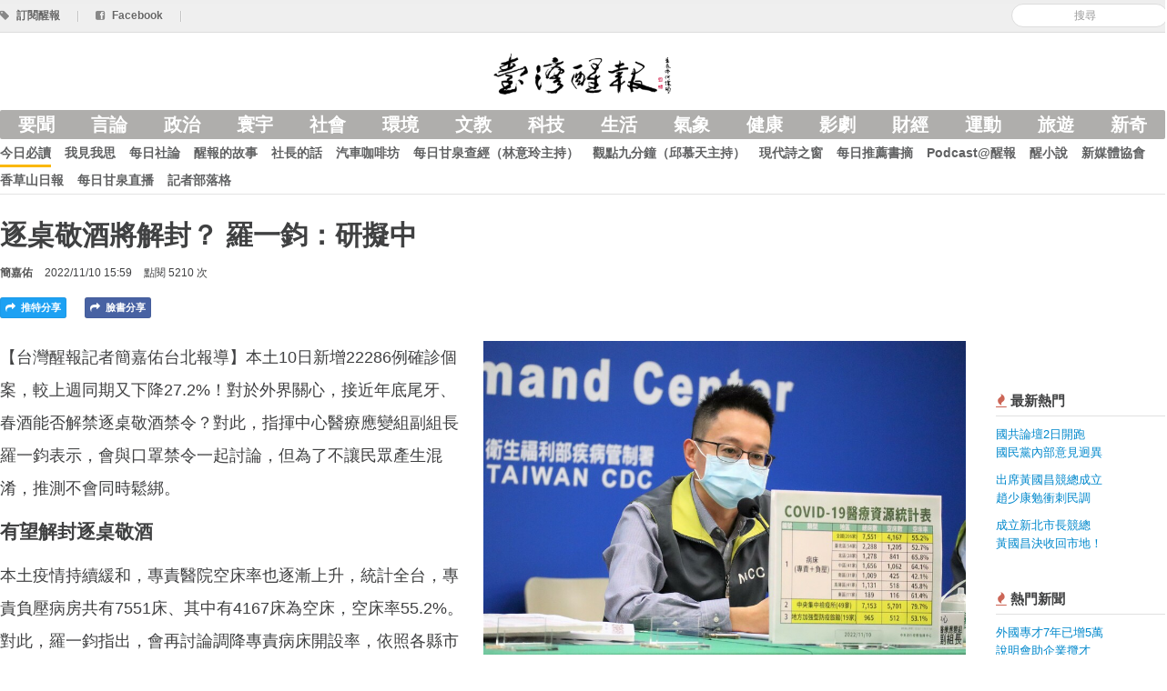

--- FILE ---
content_type: text/html; charset=utf-8
request_url: https://anntw.com/articles/20221110-Jw69
body_size: 6841
content:
<!DOCTYPE html>
<html lang='en'>
<head><script async src='https://www.googletagmanager.com/gtag/js?id=G-3LTCWW7Y7W'></script>
<script>
  window.dataLayer = window.dataLayer || [];
  function gtag(){dataLayer.push(arguments);}
  gtag('js', new Date());
  gtag('config', 'G-3LTCWW7Y7W');
</script>
<title>逐桌敬酒將解封？ 羅一鈞：研擬中 - 台灣醒報 Awakening News Networks</title>
<meta content='zh_TW' property='og:locale'>
<meta content='zh_TW' property='og:locale:alternate'>
<meta content='734738869' property='fb:admins'>
<meta content='1433963440163679' property='fb:app_id'>
<meta charset='utf-8'>
<meta content='width=device-width, initial-scale=1.0' name='viewport'>
<link href='/favicon.png' rel='shortcut icon' type='image/x-icon'>
<meta content='https://assets.anntw.com/assets/images/000/074/067/big/%E5%9C%96%E8%AA%AA%EF%BC%9A%E5%B0%BE%E7%89%99%E5%AD%A3%E5%B0%87%E8%BF%91%EF%BC%8C%E6%8C%87%E6%8F%AE%E4%B8%AD%E5%BF%83%E9%86%AB%E7%99%82%E6%87%89%E8%AE%8A%E7%B5%84%E5%89%AF%E7%B5%84%E9%95%B7%E7%BE%85%E4%B8%80%E9%88%9E10%E6%97%A5%E8%A1%A8%E7%A4%BA%EF%BC%8C%E9%80%90%E6%A1%8C%E6%95%AC%E9%85%92%E7%A6%81%E4%BB%A4%E6%9C%83%E8%88%87%E5%8F%A3%E7%BD%A9%E7%A6%81%E4%BB%A4%E4%B8%80%E8%B5%B7%E8%A8%8E%E8%AB%96%E3%80%82%EF%BC%88%E6%8C%87%E6%8F%AE%E4%B8%AD%E5%BF%83%E6%8F%90%E4%BE%9B%EF%BC%89.jpg?1668066953' property='og:image'>

<meta content='article' property='og:type'>
<meta content='逐桌敬酒將解封？ 羅一鈞：研擬中 - 台灣醒報 Awakening News Networks' property='og:title'>
<meta content='https://anntw.com/articles/20221110-Jw69' property='og:url'>
<meta content='171277936959' property='article:publisher'>
<meta content='2022-11-10 15:59:19 +0800' property='article:published_time'>
<meta content='本土10日新增22286例確診個案，較上週同期又下降27.2%！對於外界關心，接近年底尾牙、春酒能否解禁逐桌敬酒禁...' property='og:description'>
<meta content='指揮中心, 羅一鈞, 莊人祥, 解禁, 逐桌, 敬酒, 解封, 禁令, 口罩, 台灣醒報' property='news_keywords'>
<meta content='指揮中心, 羅一鈞, 莊人祥, 解禁, 逐桌, 敬酒, 解封, 禁令, 口罩, 台灣醒報' property='keywords'>
<meta content='生活' property='article:section'>
<meta content='https://anntw.com/articles/20251209-vRE3' property='og:see_also'>
<meta content='https://anntw.com/articles/20251223-yrpW' property='og:see_also'>
<meta content='https://anntw.com/articles/20260122-uyDC' property='og:see_also'>

<meta name="csrf-param" content="authenticity_token" />
<meta name="csrf-token" content="vwiT_I8X0W-uTcIvXCzG4pnw4-XeRs9bYa4DvPdHq8E7dZf7Q6po-28Ox2Rx7lh1f9FMGXVxoXNSwsx2m8gXdA" />
<!--[if lt IE 9]>
<script src="https://cdnjs.cloudflare.com/ajax/libs/html5shiv/3.7.3/html5shiv.min.js"></script>
<![endif]-->
<link rel="stylesheet" media="all" href="/assets/application-e1f375971ed1af2e701ed9ac299b9ec5f6cd49a289ea969d3f8d876e0af9230c.css" />
<script src="/assets/application-7c6c9e2428090d63c9930e222bbb057113d1ff87aa51377e4a2312b506694bec.js"></script>
<script>
  var _gaq = _gaq || [];
  _gaq.push(['_setAccount', 'UA-21332781-17']);
  _gaq.push(['_trackPageview']);
  (function() {
    var ga = document.createElement('script'); ga.type = 'text/javascript'; ga.async = true;
    ga.src = ('https:' == document.location.protocol ? 'https://ssl' : 'http://www') + '.google-analytics.com/ga.js';
    var s = document.getElementsByTagName('script')[0]; s.parentNode.insertBefore(ga, s);
  })();
</script>
</head>
<body>
<div class='hidden-img'><img src="https://assets.anntw.com/assets/images/000/074/067/big/%E5%9C%96%E8%AA%AA%EF%BC%9A%E5%B0%BE%E7%89%99%E5%AD%A3%E5%B0%87%E8%BF%91%EF%BC%8C%E6%8C%87%E6%8F%AE%E4%B8%AD%E5%BF%83%E9%86%AB%E7%99%82%E6%87%89%E8%AE%8A%E7%B5%84%E5%89%AF%E7%B5%84%E9%95%B7%E7%BE%85%E4%B8%80%E9%88%9E10%E6%97%A5%E8%A1%A8%E7%A4%BA%EF%BC%8C%E9%80%90%E6%A1%8C%E6%95%AC%E9%85%92%E7%A6%81%E4%BB%A4%E6%9C%83%E8%88%87%E5%8F%A3%E7%BD%A9%E7%A6%81%E4%BB%A4%E4%B8%80%E8%B5%B7%E8%A8%8E%E8%AB%96%E3%80%82%EF%BC%88%E6%8C%87%E6%8F%AE%E4%B8%AD%E5%BF%83%E6%8F%90%E4%BE%9B%EF%BC%89.jpg?1668066953" /></div>

<div id='fb-root'></div>
<div id='loading'></div>
<header class='header'>
<div class='top-bar'>
<div class='row-fluid restrained sub-header'>
<div class='pull-right align-middle'>
<div class='admin-ctrl inline'>
</div>
<form class="form-search reset" id="new_search" action="/search" accept-charset="UTF-8" method="get"><input class="input-medium search-query" placeholder="搜尋" required="required" type="search" value="" name="search[keyword]" id="search_keyword" />
</form>
</div>
<a href="/subscribe"><i class='icon-tag'></i>
<span>訂閱醒報</span>
</a><span class='divider'>|</span>
<a target="_blank" href="https://www.facebook.com/profile.php?id=100063718034115"><i class='icon-facebook-sign'></i>
<span>Facebook</span>
</a><span class='divider'>|</span>
</div>
</div>
<div class='row-fluid restrained main-header'>
<div class='span12 text-center'>
<div class='logo'>
<a href="https://anntw.com/"><img alt='台灣醒報' src='/images/logo-with-mark.png'>
<h1>台灣醒報</h1>
</a></div>
</div>
</div>
<div class='row-fluid restrained site-navigation'>
<div class='span12'>
<input class='mobile-menu-switch' id='mobile' type='checkbox'>
<label class='visible-only-phone mobile-menu-switch-ctrl' for='mobile'>
<i class='icon-reorder'></i>
</label>
<ul class='nav bold nav-pills category'>
<li><a href="/featured">要聞</a></li>
<li><a data-no-turbolink="" href="/col/editorial">言論</a></li>
<li><a data-no-turbolink="" href="/categories/politics">政治</a></li>
<li><a data-no-turbolink="" href="/categories/international">寰宇</a></li>
<li><a data-no-turbolink="" href="/categories/society">社會</a></li>
<li><a data-no-turbolink="" href="/categories/environment">環境</a></li>
<li><a data-no-turbolink="" href="/categories/art-edu">文教</a></li>
<li><a data-no-turbolink="" href="/categories/technology">科技</a></li>
<li><a data-no-turbolink="" href="/categories/lifestyle">生活</a></li>
<li><a data-no-turbolink="" href="/categories/weather">氣象</a></li>
<li><a data-no-turbolink="" href="/categories/health">健康</a></li>
<li><a data-no-turbolink="" href="/categories/entertainment">影劇</a></li>
<li><a data-no-turbolink="" href="/categories/finance">財經</a></li>
<li><a data-no-turbolink="" href="/categories/sports">運動</a></li>
<li><a data-no-turbolink="" href="/categories/travel">旅遊</a></li>
<li><a data-no-turbolink="" href="/categories/odd">新奇</a></li>
</ul>
<ul class='nav bold nav-pills collection'>
<li class='active'><a data-no-turbolink="" href="/col/news">今日必讀</a></li>
<li><a data-no-turbolink="" href="/col/editorial">我見我思</a></li>
<li><a data-no-turbolink="" href="/col/daily-editorial">每日社論</a></li>
<li><a data-no-turbolink="" href="/col/2-2-2-2">醒報的故事</a></li>
<li><a data-no-turbolink="" href="/col/letters-from-the-director">社長的話</a></li>
<li><a data-no-turbolink="" href="/col/123456">汽車咖啡坊</a></li>
<li><a data-no-turbolink="" href="/col/12345">每日甘泉查經（林意玲主持）</a></li>
<li><a data-no-turbolink="" href="/col/focus-9-mins">觀點九分鐘（邱慕天主持）</a></li>
<li><a data-no-turbolink="" href="/col/modern-poetry">現代詩之窗</a></li>
<li><a data-no-turbolink="" href="/col/2-2-2-2-2-2">每日推薦書摘</a></li>
<li><a data-no-turbolink="" href="/col/3-2--2">Podcast@醒報</a></li>
<li><a data-no-turbolink="" href="/col/novel">醒小說</a></li>
<li><a data-no-turbolink="" href="/col/http-www-crossmediacademy-org-fbclid-iwar3wq7feb_va4otb_7uvnnll6as4jymrchtvir9akagbnqvf2_dtxnxthek">新媒體協會</a></li>
<li><a data-no-turbolink="" href="/col/3">香草山日報</a></li>
<li><a data-no-turbolink="" href="/col/https:%2F%2Fyoutu.be%2FBYa3q7BlAYs">每日甘泉直播</a></li>
<li><a href="https://anntw.com/blogs">記者部落格</a></li>
<li class='visible-only-phone'>
<a>
<label class='bold reset' for='mobile'>
<i class='icon-remove'></i>
<small>關閉</small>
</label>
</a>
</li>
</ul>
</div>
</div>
</header>
<div class='article-header row-fluid restrained'>
<div class='span12 content-pad'>
<h3>
逐桌敬酒將解封？ 羅一鈞：研擬中
</h3>
<div class='meta-block'>
<span class='text-toned bold author'>
<a href="/author/tofu12356">簡嘉佑</a>
</span>
<span>2022/11/10 15:59</span>
<span>點閱 5210 次</span>
</div>

<div class='bottom-offset'></div>
<a class="inline twitter article-button js-share" href="https://twitter.com/intent/tweet?text=逐桌敬酒將解封？ 羅一鈞：研擬中%20–%20台灣醒報&amp;url=https://anntw.com/articles/20221110-Jw69"><i class='icon-share-alt'></i>
推特分享
</a><a class="inline article-button facebook js-share" href="https://facebook.com/share.php?u=https://anntw.com/articles/20221110-Jw69"><i class='icon-share-alt'></i>
臉書分享
</a><div class='inline'>
<a class="inline article-button line hidden-desktop" href="http://line.me/R/msg/text/?逐桌敬酒將解封？ 羅一鈞：研擬中%20https://anntw.com/articles/20221110-Jw69"><i class='icon-share-alt'></i>
LINE 分享
</a></div>
</div>
</div>

<div class='row-fluid restrained'>
<div class='span10'>
<article>
<div class='markdown-body'>
<div class='cover side'>
<img alt="尾牙季將近，指揮中心醫療應變組副組長羅一鈞10日表示，逐桌敬酒禁令會與口罩禁令一起討論。（指揮中心提供）" src="https://assets.anntw.com/assets/images/000/074/067/big/%E5%9C%96%E8%AA%AA%EF%BC%9A%E5%B0%BE%E7%89%99%E5%AD%A3%E5%B0%87%E8%BF%91%EF%BC%8C%E6%8C%87%E6%8F%AE%E4%B8%AD%E5%BF%83%E9%86%AB%E7%99%82%E6%87%89%E8%AE%8A%E7%B5%84%E5%89%AF%E7%B5%84%E9%95%B7%E7%BE%85%E4%B8%80%E9%88%9E10%E6%97%A5%E8%A1%A8%E7%A4%BA%EF%BC%8C%E9%80%90%E6%A1%8C%E6%95%AC%E9%85%92%E7%A6%81%E4%BB%A4%E6%9C%83%E8%88%87%E5%8F%A3%E7%BD%A9%E7%A6%81%E4%BB%A4%E4%B8%80%E8%B5%B7%E8%A8%8E%E8%AB%96%E3%80%82%EF%BC%88%E6%8C%87%E6%8F%AE%E4%B8%AD%E5%BF%83%E6%8F%90%E4%BE%9B%EF%BC%89.jpg?1668066953" />
<div class='description'>尾牙季將近，指揮中心醫療應變組副組長羅一鈞10日表示，逐桌敬酒禁令會與口罩禁令一起討論。（指揮中心提供）</div>
</div>
<p>【台灣醒報記者簡嘉佑台北報導】本土10日新增22286例確診個案，較上週同期又下降27.2%！對於外界關心，接近年底尾牙、春酒能否解禁逐桌敬酒禁令？對此，指揮中心醫療應變組副組長羅一鈞表示，會與口罩禁令一起討論，但為了不讓民眾產生混淆，推測不會同時鬆綁。</p>

<h2>有望解封逐桌敬酒</h2>

<p>本土疫情持續緩和，專責醫院空床率也逐漸上升，統計全台，專責負壓病房共有7551床、其中有4167床為空床，空床率55.2%。對此，羅一鈞指出，會再討論調降專責病床開設率，依照各縣市不同狀況酌減。 </p>

<p>外界關心尾牙季是否有可能鬆綁逐桌敬酒一事，衛福部長薛瑞元10日於立法院表示，12月有望開放婚宴酒席逐桌敬酒，盼尾牙、春酒都能恢復，活絡經濟，但相關事項仍需待指揮中心決定。</p>

<p>對此，羅一鈞表示，有可能會和口罩解禁一起討論，但考量多種禁令同一時間調整，可能會讓民眾混淆，但會評估活動時令。另外，外界關心的年終、尾牙等，都還在討論。</p>

<h2>新冠流感化還需努力</h2>

<p>針對口罩禁令，指揮中心指揮官王必勝曾表示，口罩解禁確定11月就會上路，並規劃2階段鬆綁，先以「除了部分場所之外，外出不需全程佩戴」為主，再改為「建議佩戴」口罩。</p>

<p>但有醫師專家指出，口罩鬆綁不表示疫情結束，新冠疫情若要結束，重症發生率要低於流感之下。對此，莊人祥表示，目前一般流感死亡率是千分之一以下，而目前新冠肺炎全年致死率來萬分之17，的確還有差距。</p>

</div>
<div class='support-message' style='border: 1px solid #ddd; padding: 15px; margin: 20px 0; border-radius: 5px; max-width: 90%; word-wrap: break-word; font-size: 18px; line-height: 2em; font-weight: 500;'>
<a class="btn btn-primary" href="/donates"><i class='icon-money'></i>
捐款成為醒報天使
</a><p>由於熱心人與支持者的捐款，醒報的深度報導與客觀評論都是免費閱讀的，希望你也能加入「醒報天使」的行列，小額支持。我們會寄給您抵稅收據！</p>
</div>
<div class='related-articles'>
<h4>相關新聞</h4>
<a class="related-article" data-track="article-click_related" href="/articles/20251209-vRE3"><div class='thumbnail' style='background-image: url(&#39;https://assets.anntw.com/assets/images/000/088/969/small/%E8%97%8D%E5%A7%94%E5%BC%B5%E6%99%BA%E5%80%AB%E3%80%81%E5%90%B3%E5%AE%97%E6%86%B2%E3%80%81%E6%9E%97%E6%B2%9B%E7%A5%A5%E3%80%81%E8%91%9B%E5%A6%82%E9%88%9E%E5%88%97%E8%88%89%E5%87%BA%E6%94%BF%E5%BA%9C%E5%90%84%E9%A0%85%E6%89%93%E8%A9%90%E7%96%8F%E5%A4%B1%EF%BC%8C%E7%9B%BC%E6%89%93%E8%A9%90%E4%B8%AD%E5%BF%83%E8%83%BD%E4%B8%80%E4%BD%B5%E6%AA%A2%E8%A8%8E%EF%BC%8C%E6%B8%9B%E5%B0%91%E6%B0%91%E7%9C%BE%E4%B8%8D%E4%BE%BF%E3%80%82%EF%BC%88%E5%BC%B5%E6%99%BA%E5%80%AB%E8%BE%A6%E5%85%AC%E5%AE%A4%E6%8F%90%E4%BE%9B%EF%BC%89.JPG?1765250233&#39;)'></div>
<div class='title'>政府打詐難見成效<br />藍委緊盯預算效能</div>
</a><a class="related-article" data-track="article-click_related" href="/articles/20251223-yrpW"><div class='thumbnail' style='background-image: url(&#39;https://assets.anntw.com/assets/images/000/089/127/small/%E7%AB%8B%E6%B3%95%E9%99%A223%E6%97%A5%E4%B8%AD%E5%8D%88%E8%88%89%E8%A1%8C%E7%A8%8B%E5%BA%8F%E5%A7%94%E5%93%A1%E6%9C%83%EF%BC%8C%E6%9C%83%E4%B8%AD%E8%97%8D%E7%99%BD%E4%BB%A5%E4%BA%BA%E6%95%B8%E5%84%AA%E5%8B%A2%E5%B0%81%E6%AE%BA%E5%9C%8B%E9%98%B2%E6%B3%95%E6%A1%88%EF%BC%8C%E4%B8%A6%E6%B1%BA%E8%AD%B0%E5%BD%88%E5%8A%BE%E8%B3%B4%E7%B8%BD%E7%B5%B1%E8%88%87%E4%BF%AE%E6%AD%A3%E3%80%8A%E5%85%AC%E6%8A%95%E6%B3%95%E3%80%8B%EF%BC%8C%E5%BC%95%E7%99%BC%E6%B0%91%E9%80%B2%E9%BB%A8%E7%AB%8B%E5%A7%94%E4%B8%8D%E6%BB%BF%E3%80%82%EF%BC%88Photo_by_%E5%91%82%E7%BF%94%E7%A6%BE%EF%BC%8F%E5%8F%B0%E7%81%A3%E9%86%92%E5%A0%B1%EF%BC%89.jpg?1766465635&#39;)'></div>
<div class='title'>藍白3度封殺國防預算<br />將彈劾總統賴清德</div>
</a><a class="related-article" data-track="article-click_related" href="/articles/20260122-uyDC"><div class='thumbnail' style='background-image: url(&#39;https://assets.anntw.com/assets/images/000/089/398/small/%E8%A1%8C%E6%94%BF%E9%99%A222%E6%97%A5%E9%80%9A%E9%81%8E%E3%80%8A%E5%9C%8B%E6%B0%91%E5%B9%B4%E9%87%91%E6%B3%95%E3%80%8B%E4%BF%AE%E6%B3%95%EF%BC%8C%E6%8F%90%E9%AB%98%E5%9C%8B%E6%B0%91%E5%B9%B4%E9%87%91%E8%87%B3%E6%AF%8F%E6%9C%885%E5%8D%83%E5%85%83%E3%80%82%EF%BC%88Photo_by_%E5%91%82%E7%BF%94%E7%A6%BE%EF%BC%8F%E5%8F%B0%E7%81%A3%E9%86%92%E5%A0%B1%EF%BC%89.jpg?1769055210&#39;)'></div>
<div class='title'>國民年金4千漲至5千<br />修法後176萬人受惠</div>
</a></div>
<hr>
<div class='ad-block reset banner bottom-offset'>
<a target="_blank" data-track="ad-article_banner_click" href="https://www.youtube.com/watch?v=ZuyHwIJCouw"><img width="100%" alt="500汽車" src="https://assets.anntw.com/ads/images/000/000/373/big/%E9%86%92%E5%A0%B1%E6%B1%BD%E8%BB%8A%E5%BB%A3%E5%91%8A%28100X600%EF%BC%88%E5%AE%98%E7%B6%B2%E6%96%87%E7%AB%A0%E4%B8%8B%E6%96%B9%EF%BC%89%29.jpg?1768128153" />
</a></div>

<div class='fb-comments' data-href='https://anntw.com/articles/20221110-Jw69' data-numposts='5' style='width: 100%;'></div>
<br>
</article>

</div>
<div class='span2 medium-text sidebar'>
<div class='gap small'></div>
<div class='section popular-articles'>
<h4 class='section-header'>
<i class='icon-fire text-important'></i>
最新熱門
</h4>
<div class='body'>
<ul class='list-of-articles nav'>
<li>
<p><a href="/articles/20260201-1yoO">國共論壇2日開跑<br />國民黨內部意見迥異</a></p>
</li>
<li>
<p><a href="/articles/20260201-WXLS">出席黃國昌競總成立<br />趙少康勉衝刺民調</a></p>
</li>
<li>
<p><a href="/articles/20260201-1a2T">成立新北市長競總<br />黃國昌決收回市地！</a></p>
</li>
</ul>
</div>
</div>

<div class='section popular-articles'>
<h4 class='section-header'>
<i class='icon-fire text-important'></i>
熱門新聞
</h4>
<div class='body'>
<ul class='list-of-articles nav'>
<li>
<p><a href="/articles/20260113-Zzos">外國專才7年已增5萬<br />說明會助企業攬才</a></p>
</li>
<li>
<p><a href="/articles/20260118-WVWR">台美關稅談判出爐<br />產業是否外移引爭論</a></p>
</li>
<li>
<p><a href="/articles/20260120-nYzT">鄭麗君：信保上限2500億<br />基金專款備百億美元</a></p>
</li>
<li>
<p><a href="/articles/20260105-D7zK">國防採購爭議頻傳<br />工程會：加強專業審查</a></p>
</li>
<li>
<p><a href="/articles/20260106-iuiS">軍警消預算335億<br />政院不願屢開先例</a></p>
</li>
</ul>
</div>
</div>

<div class='section popular-articles'>
<h4 class='section-header'>
<i class='icon-fire text-important'></i>
熱門副刊文章
</h4>
<div class='body'>
<ul class='list-of-articles nav'>
<li>
<p>
<a href="/articles/20260104-45li">（財經鳥瞰）台灣正走向K型經濟<br />
</a></p>
</li>
<li>
<p>
<a href="/articles/20260104-JamX">大國博弈的殘酷真相<br />
</a></p>
</li>
<li>
<p>
<a href="/articles/20260105-k6j5">《劉伯恩談減重》少吃或多運動<br />何者減肥較有效？
</a></p>
</li>
<li>
<p>
<a href="/articles/20260104-h5KV">《STEAM專欄》AI取代不了人的溫度<br />
</a></p>
</li>
<li>
<p>
<a href="/articles/20260125-PK7X">台北101生死直播：台灣被看見，錢被Netflix收走（杜聖聰）<br />
</a></p>
</li>
</ul>
</div>
</div>

</div>
</div>

<footer class='footer'>
<div class='container'>
<div class='row-fluid restrained'>
<div class='span3'>
<a href="/about">關於台灣醒報</a>
<br>
<a href="/hire">徵才</a>
<br>
<a href="/advertising">廣告接洽</a>
</div>
<div class='span3'>
<i class='icon-envelope'></i>
提供新聞/聯絡我們：
<br>
<a href="/cdn-cgi/l/email-protection#0d6c6363797a236c694d6a606c6461236e6260"><span class="__cf_email__" data-cfemail="1a7b74746e6d347b7e5a7d777b737634797577">[email&#160;protected]</span></a>
</div>
<div class='span3'>
<p>
&copy; 2026 台灣醒報股份有限公司
<br>
台北郵政118之326號信箱
<br>
郵政劃撥：50216232  統編：29035345
</p>
</div>
<div class='span3 fly-right'>
02-23581961(代表號)
<br>
02-23582155(傳真)
<br>
訂報專線/客服：02-23581806
</div>
</div>
</div>
</footer>
<script data-cfasync="false" src="/cdn-cgi/scripts/5c5dd728/cloudflare-static/email-decode.min.js"></script></body>
</html>
